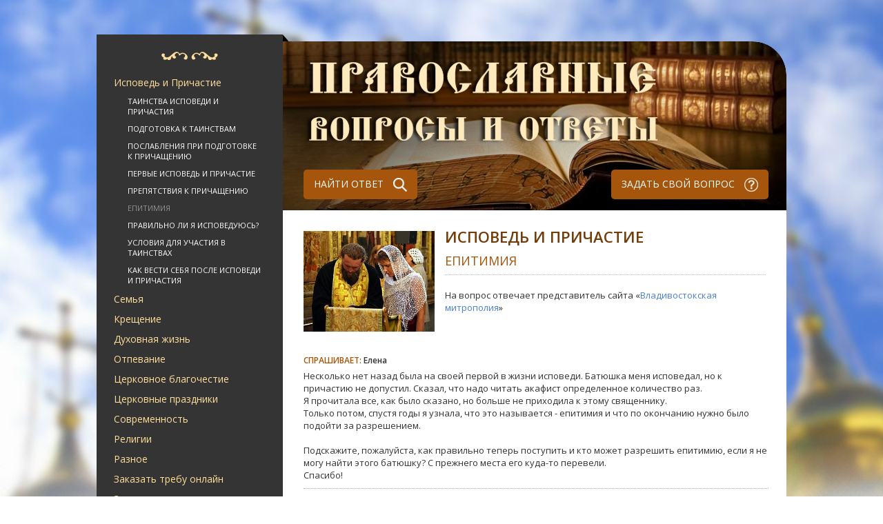

--- FILE ---
content_type: text/html; Charset=Windows-1251
request_url: https://pravask.ru/ask/ispoved/epitim/?id=48658
body_size: 17216
content:
<!DOCTYPE HTML><html>
<head>
<meta http-equiv="Content-Type" content="text/html; charset=windows-1251">

<title>Исповедь и Причастие | Епитимия</title>
<meta name="description" content="Несколько нет назад была на своей первой в жизни исповеди. Батюшка меня исповедал, но к причастию не допустил. Сказал, что надо читать акафист определенное количество раз.<br>Я прочитала все, как было сказано, но больше не приходила к этому священник. Православные вопросы и ответы священников">
<meta name="keywords" content="Православные вопросы и ответы священников батюшке">
<!-- <meta name="viewport" content="width=device-width, initial-scale=1.0" /> -->
<link href='https://fonts.googleapis.com/css?family=Open+Sans:400,300italic,600,700,600italic,300&subset=latin,cyrillic-ext,latin-ext,cyrillic' rel='stylesheet' type='text/css' />
<link rel='stylesheet' type='text/css' href='/www/css/style.css' />
<script type='text/javascript' src='/www/js/jquery-1.11.3.min.js'></script>
<script type='text/javascript' src='/www/js/script.js'></script>


<script type="text/javascript" src="/www/scripts/scriptbreaker-multiple-accordion-1.js"></script>
</head>
<body>
<div id="modal_overlay"></div>
<div id="modal_content"></div>

<!-- main_wrapper -->
<div id="main_wrapper">
	<!-- main_content_wrapper -->
	<div id="main_content_wrapper">
		
		<!-- content_top -->
		<div id="content_top">
			
			<!--noindex--><div id="google_translate_element"></div><script type="text/javascript">function googleTranslateElementInit() {new google.translate.TranslateElement({pageLanguage: 'ru', layout: google.translate.TranslateElement.InlineLayout.SIMPLE}, 'google_translate_element');}</script><script type="text/javascript" src="//translate.google.com/translate_a/element.js?cb=googleTranslateElementInit"></script>
			<!--/noindex-->
		</div>
		<!-- content_top end -->
		
		
		<!-- column_left -->
		<aside id="column_left">
			<span id="column_left_bg1"></span>
			
			
			<!-- navigation -->
			<nav id="left_menu">
				<span class="bg" onclick="location.href='/'" style="cursor:pointer"></span>
			<nav>
			

<ul class="topnav">
	  	
		<li><a href="#">Исповедь и Причастие</a>	
				
		  <ul>
	
			<li><a href="/ask/ispoved/ispoved/">Таинства Исповеди и Причастия</a></li>
			<li><a href="/ask/ispoved/podgot/">Подготовка к Таинствам</a></li>
			<li><a href="/ask/ispoved/slab/">Послабления при подготовке к причащению</a></li>
			<li><a href="/ask/ispoved/first/">Первые Исповедь и Причастие</a></li>
			<li><a href="/ask/ispoved/prep/">Препятствия к причащению</a></li>
			<li class="active"><a href="/ask/ispoved/epitim/">Епитимия</a></li>
			<li><a href="/ask/ispoved/pravilo/">Правильно ли я исповедуюсь?</a></li>
			<li><a href="/ask/ispoved/uslov/">Условия для участия в Таинствах</a></li>
			<li><a href="/ask/ispoved/kakvesti/">Как вести себя после Исповеди и Причастия</a></li>
		  </ul>
	
		</li>
	  	
		<li><a href="#">Семья</a>	
				
		  <ul>
	
			<li><a href="/family/usl/">Условия Венчания и подготовка к Таинству</a></li>
			<li><a href="/family/vench/">Венчание</a></li>
			<li><a href="/family/ring/">Венчальные кольца и иконы</a></li>
			<li><a href="/family/suev/">Суеверия, связанные с браком</a></li>
			<li><a href="/family/date/">Дни совершения Таинства Венчания</a></li>
			<li><a href="/family/zags/">Венчание без регистрации в ЗАГСе</a></li>
			<li><a href="/family/obruch/">Обручение</a></li>
			<li><a href="/family/svid/">Свидетели</a></li>
			<li><a href="/family/brak/">Отношение Церкви к гражданскому браку</a></li>
			<li><a href="/family/rastorzhenie/">Расторжение брака</a></li>
			<li><a href="/family/child/">Дети</a></li>
			<li><a href="/family/parents/">Родители</a></li>
			<li><a href="/family/problems/">Проблемы в семье</a></li>
			<li><a href="/family/aborts/">Аборты</a></li>
		  </ul>
	
		</li>
	  	
		<li><a href="#">Крещение</a>	
				
		  <ul>
	
			<li><a href="/ask/kresch/kresch/">Таинство Крещения</a></li>
			<li><a href="/ask/kresch/dni/">Дни совершения Крещения</a></li>
			<li><a href="/ask/kresch/rod/">Крестные родители</a></li>
			<li><a href="/ask/kresch/name/">Имя</a></li>
			<li><a href="/ask/kresch/husl/">Условия Крещения</a></li>
			<li><a href="/ask/kresch/pokrov/">Кто мой святой покровитель?</a></li>
			<li><a href="/ask/kresch/imenin/">Празднование именин</a></li>
		  </ul>
	
		</li>
	  	
		<li><a href="#">Духовная жизнь</a>	
				
		  <ul>
	
			<li><a href="/ask/spirit/vera/">Вера</a></li>
			<li><a href="/ask/spirit/post/">Пост</a></li>
			<li><a href="/ask/spirit/molitva/">Молитва</a></li>
			<li><a href="/ask/spirit/blago/">Благотворительность</a></li>
			<li><a href="/ask/spirit/greh/">Грех</a></li>
			<li><a href="/ask/spirit/duhovnik/">Духовник</a></li>
			<li><a href="/ask/spirit/sviat/">Святые и подвижники</a></li>
			<li><a href="/ask/spirit/pisanie/">Священное Писание и Священное Предание</a></li>
			<li><a href="/ask/spirit/soborovanie/">Таинство соборования</a></li>
			<li><a href="/ask/spirit/monah/">Монашество</a></li>
			<li><a href="/ask/spirit/bogosluchenie/">Богослужение</a></li>
			<li><a href="/ask/spirit/polomnik/">Паломничество</a></li>
			<li><a href="/ask/spirit/spirit/">Вопрос о душе</a></li>
			<li><a href="/ask/spirit/pokayan/">Покаяние</a></li>
		  </ul>
	
		</li>
	  	
		<li><a href="#">Отпевание</a>	
				
		  <ul>
	
			<li><a href="/ask/otpevanie/death/">Смерть</a></li>
			<li><a href="/ask/otpevanie/otpevanie/">Отпевание</a></li>
			<li><a href="/ask/otpevanie/pohor/">Похороны и поминовение</a></li>
			<li><a href="/ask/otpevanie/dnipam/">Дни памяти усопших</a></li>
			<li><a href="/ask/otpevanie/molitva/">Молитва о неправославных усопших</a></li>
			<li><a href="/ask/otpevanie/uchast/">Посмертная участь усопшего</a></li>
			<li><a href="/ask/otpevanie/mogila/">Обустройство могилы</a></li>
			<li><a href="/ask/otpevanie/reburial/">Перезахоронение</a></li>
			<li><a href="/ask/otpevanie/zapret/">Запрет на поминовение самоубийц и исключения</a></li>
		  </ul>
	
		</li>
	  	
		<li><a href="#">Церковное благочестие</a>	
				
		  <ul>
	
			<li><a href="/ask/tserkov/tserkov/">Церковное благочестие</a></li>
			<li><a href="/ask/tserkov/etiket/">Этикет поведения в храме</a></li>
			<li><a href="/ask/tserkov/prazd/">Церковные праздники</a></li>
			<li><a href="/ask/tserkov/voda/">Святая вода и просфоры</a></li>
			<li><a href="/ask/tserkov/dom/">Дом православного христианина</a></li>
			<li><a href="/ask/tserkov/women/">Женские вопросы</a></li>
			<li><a href="/ask/tserkov/vid/">Внешний вид христианина</a></li>
			<li><a href="/ask/tserkov/obych/">Православные обычаи</a></li>
			<li><a href="/ask/tserkov/sviat/">Святыни</a></li>
			<li><a href="/ask/tserkov/ikona/">Иконы</a></li>
			<li><a href="/ask/tserkov/krest/">Нательный крест</a></li>
			<li><a href="/ask/tserkov/moschi/">Святые мощи</a></li>
			<li><a href="/ask/tserkov/prihod/">Приходская жизнь</a></li>
		  </ul>
	
		</li>
	  	
		<li><a href="#">Церковные праздники</a>	
				
		  <ul>
	
			<li><a href="/ask/prazd/pasxa/">Пасха</a></li>
			<li><a href="/ask/prazd/kreschenie/">Крещение</a></li>
			<li><a href="/ask/prazd/rogdestvo/">Рождество</a></li>
			<li><a href="/ask/prazd/other/">Другие праздники</a></li>
		  </ul>
	
		</li>
	  	
		<li><a href="#">Современность</a>	
				
		  <ul>
	
			<li><a href="/ask/now/inet/">Интернет</a></li>
			<li><a href="/ask/now/kino/">Кино и Телевидение</a></li>
			<li><a href="/ask/now/music/">Музыка</a></li>
			<li><a href="/ask/now/litra/">Литература</a></li>
			<li><a href="/ask/now/sport/">Спорт</a></li>
			<li><a href="/ask/now/molod/">Молодежь</a></li>
			<li><a href="/ask/now/nauka/">Наука</a></li>
			<li><a href="/ask/now/histori/">История</a></li>
			<li><a href="/ask/now/psihol/">Психология</a></li>
			<li><a href="/ask/now/gos/">Государство и общество</a></li>
			<li><a href="/ask/now/tsrerkov/">Церковь</a></li>
			<li><a href="/ask/now/med/">Медицина</a></li>
			<li><a href="/ask/now/uvl/">Занятия и увлечения</a></li>
			<li><a href="/ask/now/job/">Работа</a></li>
		  </ul>
	
		</li>
	  	
		<li><a href="#">Религии</a>	
				
		  <ul>
	
			<li><a href="/ask/religion/pravosl/">Православие</a></li>
			<li><a href="/ask/religion/staro/">Старообрядцы</a></li>
			<li><a href="/ask/religion/armen/">Армянская церковь</a></li>
			<li><a href="/ask/religion/katol/">Католичество</a></li>
			<li><a href="/ask/religion/jude/">Иудаизм</a></li>
			<li><a href="/ask/religion/islam/">Ислам</a></li>
			<li><a href="/ask/religion/other/">Иные религии</a></li>
			<li><a href="/ask/religion/yaz/">Язычество</a></li>
			<li><a href="/ask/religion/sekta/">Секты</a></li>
			<li><a href="/ask/religion/magia/">Магия и оккультизм</a></li>
			<li><a href="/ask/religion/suever/">Суеверия</a></li>
			<li><a href="/ask/religion/son/">Отношение Церкви к снам</a></li>
		  </ul>
	
		</li>
	  	
		<li><a href="#">Разное</a>	
				
		  <ul>
	
			<li><a href="/ask/base/other/">Разное</a></li>
			<li><a href="/ask/base/help/">Просьбы о помощи</a></li>
		  </ul>
	
		</li>
	  	
		<li><a href="#">Заказать требу онлайн</a>	
				
		</li>
	  	
		<li><a href="#">Заказать установку свечи</a>	
				
		</li>

		<li><a href="/ask/">Не рассортированное</a>	
		</li>
</ul>

	
			</nav>
			<!-- navigation end -->

			
			
			<!-- project_participants -->
			<div class="side_box" id="project_participants_sidebox">
				
<div class="col-12">
	<a href="/treba/">
		<img alt="Заказать молебен, требу" longdesc="Заказать молебен, требу" src="https://pravtreba.ru/www/imgs/trebs-1.jpg" style="width:100%">
	</a>
</div>
<div class="col-12">
	<a href="/candels/">
		<img alt="Поставить свечу" longdesc="Поставить свечу" src="https://pravtreba.ru/www/pics/candels-1.jpg" style="width:100%">
	</a>
</div>
<div class="col-12">
	<a href="https://pravtreba.ru/hrams/" target="_blank">
		<img alt="" longdesc="Монастыри и храмы проекта" src="https://pravtreba.ru/www/imgs/monast_1.jpg" style="width:100%">
	</a>
</div>

		<!--div class="side_box_header"><h3>Участники проекта</h3></div>
				<div class="side_box_text">

					<div class="info_sidebox">
						<a href="http://www.tatarstan-mitropolia.ru" title=""><img src="/www/icns/tat_site.jpg" alt="Татарстанская Митрополия" class="info_sidebox_icon" /></a>
							<br>Татарстанская Митрополия<br>
							<a href="http://www.tatarstan-mitropolia.ru" title="">www.tatarstan-mitropolia.ru</a>
						<div class="clr"></div>
					</div>
					
					<div class="info_sidebox">
						<a href="http://www.vladivostok-eparhia.ru" title=""><img src="/www/icns/vlad_site.jpg" alt="Владивостокская Митрополия" class="info_sidebox_icon" /></a>
							<br>Владивостокская Митрополия<br>
							<a href="http://www.vladivostok-eparhia.ru" title="">www.vladivostok-eparhia.ru</a>
						<div class="clr"></div>
					</div>
					
					<div class="info_sidebox">
						<a href="http://www.altai-mitropolia.ru" title=""><img src="/www/icns/altai_site.jpg" alt="Алтайская Митрополия" class="info_sidebox_icon" /></a>
							<br>Алтайская Митрополия<br>
							<a href="http://www.altai-mitropolia.ru" title="">www.altai-mitropolia.ru</a>
						<div class="clr"></div>
					</div>
					<h3 style="font-size:16px; float:right;">и многие другие...</h3>
				</div>
			</div>
			
			<div class="side_box" id="enter_project">
				<nobr><a class="button_sidebox" href="/add/speetch/" title="">Подключиться к проекту <span class="bg"></span></a></nobr>
			</div-->
			
			<div class="usefullink" style="margin-top:50px;">
				<a href="/useful/">Статьи спонсоров проекта</a>
			</div>
		</aside>
		<!-- column_left end -->
		
		<!-- column_center -->
		<div id="column_center">
			<header class="" onclick="location.href='/'" title="На стартовую">
				
				<a class="searchbtn button" href="/result/" title="Поиск">НАЙТИ ОТВЕТ <span class="bg"></span></a>
				<a class="Addbtn button" href="/add/" title="Добавить вопрос">ЗАДАТЬ СВОЙ ВОПРОС <span class="bg"></span></a>
			</header>
			
			<!-- content -->
			<div id="content">
					
				<section class="content_box" id="question_answer">
					<div class="questions_all_header">
						<img src="/www/icns/ispoved.jpg" alt="" class="questions_all_icon"/>
						<div class="questions_all_header_text">
							<h2 class="content_box_header_top">Исповедь и Причастие</h2>
							<h2 class="content_box_header">Епитимия</h2>
							<div class="questions_all_descr">
							</div>
	
							<div class="questions_source">
								На вопрос отвечает представитель сайта &laquo;<a href="http://www.vladivostok-eparhia.ru/community/answer/?id=15822" title="" target=_blank>Владивостокская митрополия</a>&raquo;
							</div>
	
						</div>
						<div class="clr"></div>
					</div>
					<div class="questions_all_text">
						<article>						
						<div class="questions_all_question">
							<div class="question_header">
								<div class="question_date"></div>
								<h3><span class="question_answer">Спрашивает:</span> Елена</h3> 
							</div>
							<div class="question_text">
								Несколько нет назад была на своей первой в жизни исповеди. Батюшка меня исповедал, но к причастию не допустил. Сказал, что надо читать акафист определенное количество раз.<br>Я прочитала все, как было сказано, но больше не приходила к этому священнику.<br>Только потом, спустя годы я узнала, что это называется - епитимия и что по окончанию нужно было подойти за разрешением. <br> <br>Подскажите, пожалуйста, как правильно теперь поступить и кто может разрешить епитимию, если я не могу найти этого батюшку? С прежнего места его куда-то перевели.<br>Спасибо! 
							</div>
						</div>
						
						<div class="questions_all_question">
							<div class="question_header">
								<div class="question_date"></div>
								
							</div>
							<div class="question_text">
								<p>Христос воскресе!</p><p>Если вам было запрещено причащаться (священник сказал примерно: отлучаю вас от причастия на столько-то дней за такие-то грехи), то в таком случае нужно&nbsp; обратиться к правящему архиерею вашей епархии, объяснить ситуацию и попросить его разрешить вам причащаться. Если вам не было запрета причащаться, а просто было сказано как пожелание: воздержитесь от причастия, почитайте акафист, а потом придете, то в таком случае можете прийти в храм к любому священнику на исповедь и также ему все рассказать, сообщить, что вы выполнили благословение, но не можете найти того священника. И просите теперь благословение на причастие.</p><p>Спаси Христос!</p>
							</div>
						</div>
						<div class="question_answer_bottom">
							<div class="question_answer_views">Этот ответ просмотрели 6523 раз.</div>
							<div class="question_answer_links">
								<a href="/ask/ispoved/epitim/" title="">Вернуться к списку вопросов</a>
								<!--a href="#" title="">Задать свой вопрос</a-->
							</div>
						</div>
					</article>
	
						</article>
					</div>
				</section>

			</div>
			<!-- content end -->
			
			
		</div>
		<!-- column_center end -->


				<div id="footer_content2">
					<div class="copyright">&copy; 
					Создание и тех. поддержка: 
		  
		 Проект «Епархия»
	     
					</div>
					<div class="footer_counters">
						<!-- Yandex.Metrika informer -->
<a href="https://metrika.yandex.ru/stat/?id=16829782&amp;from=informer"
target="_blank" rel="nofollow"><img src="https://informer.yandex.ru/informer/16829782/3_0_FFFFFFFF_EFEFEFFF_0_pageviews"
style="width:88px; height:31px; border:0;" alt="Яндекс.Метрика" title="Яндекс.Метрика: данные за сегодня (просмотры, визиты и уникальные посетители)" onclick="try{Ya.Metrika.informer({i:this,id:16829782,lang:'ru'});return false}catch(e){}" /></a>
<!-- /Yandex.Metrika informer -->

<!-- Yandex.Metrika counter -->
<script type="text/javascript">
    (function (d, w, c) {
        (w[c] = w[c] || []).push(function() {
            try {
                w.yaCounter16829782 = new Ya.Metrika({
                    id:16829782,
                    clickmap:true,
                    trackLinks:true,
                    accurateTrackBounce:true
                });
            } catch(e) { }
        });

        var n = d.getElementsByTagName("script")[0],
            s = d.createElement("script"),
            f = function () { n.parentNode.insertBefore(s, n); };
        s.type = "text/javascript";
        s.async = true;
        s.src = "https://mc.yandex.ru/metrika/watch.js";

        if (w.opera == "[object Opera]") {
            d.addEventListener("DOMContentLoaded", f, false);
        } else { f(); }
    })(document, window, "yandex_metrika_callbacks");
</script>
<noscript><div><img src="https://mc.yandex.ru/watch/16829782" style="position:absolute; left:-9999px;" alt="" /></div></noscript>
<!-- /Yandex.Metrika counter -->
						
					</div>
				</div>
				
	</div>
	<!-- main_content_wrapper end -->
</div>
<!-- main_wrapper end -->
</body>

</html>